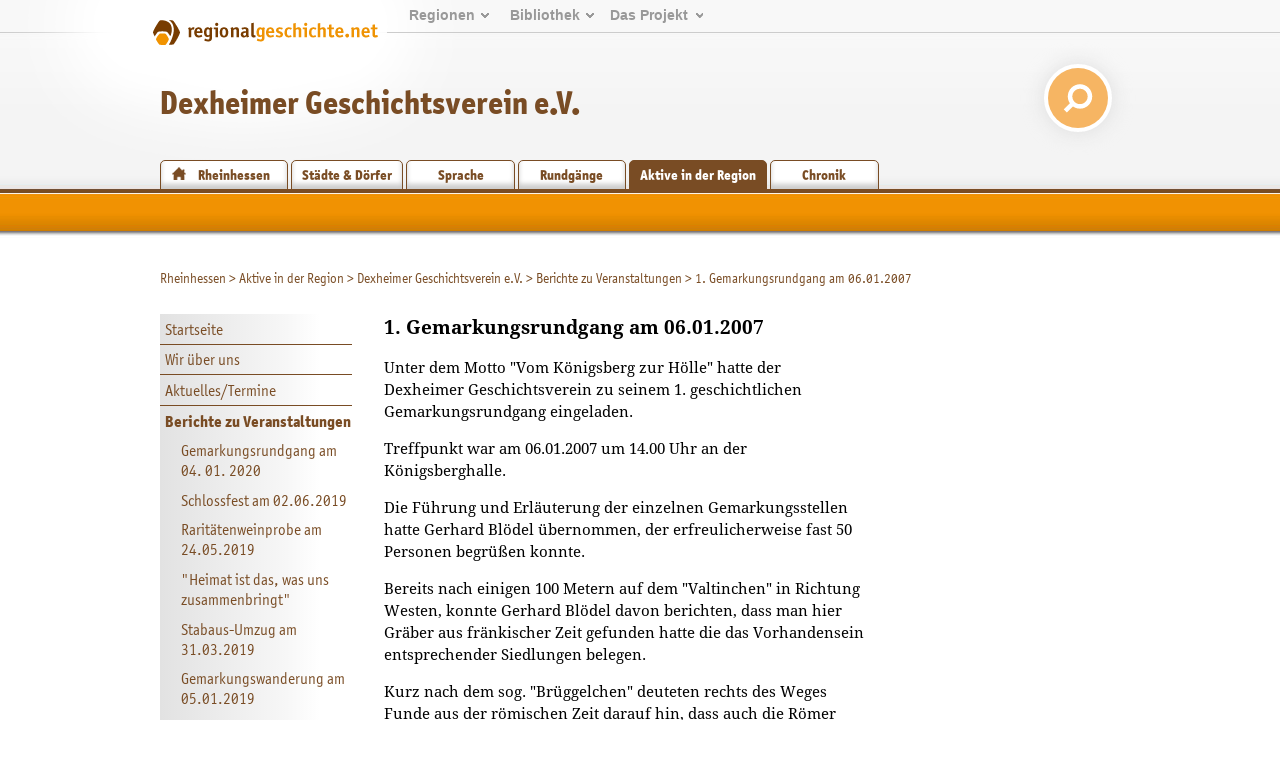

--- FILE ---
content_type: text/html; charset=utf-8
request_url: https://www.regionalgeschichte.net/rheinhessen/aktive-in-der-region/dexheimer-geschichtsverein-ev/berichte-zu-veranstaltungen/1-gemarkungsrundgang-am-06012007.html?L=0
body_size: 7290
content:
<!DOCTYPE html>
<html xmlns="http://www.w3.org/1999/xhtml" xml:lang="de" lang="de">
<head>

<meta charset="utf-8">
<!-- 
	This website is powered by TYPO3 - inspiring people to share!
	TYPO3 is a free open source Content Management Framework initially created by Kasper Skaarhoj and licensed under GNU/GPL.
	TYPO3 is copyright 1998-2019 of Kasper Skaarhoj. Extensions are copyright of their respective owners.
	Information and contribution at https://typo3.org/
-->

<base href="https://www.regionalgeschichte.net/">
<link rel="shortcut icon" href="/fileadmin/templates/images/wabe_favicon.ico" type="image/vnd.microsoft.icon">
<title>Dexheimer Geschichtsverein e.V.: 1. Gemarkungsrundgang am 06.01.2007</title>
<meta name="generator" content="TYPO3 CMS">


<link rel="stylesheet" type="text/css" href="/typo3temp/assets/css/56bfce8c85.css?1698393118" media="all">




<script type="text/javascript">
/*<![CDATA[*/
/*_scriptCode*/

			// decrypt helper function
		function decryptCharcode(n,start,end,offset) {
			n = n + offset;
			if (offset > 0 && n > end) {
				n = start + (n - end - 1);
			} else if (offset < 0 && n < start) {
				n = end - (start - n - 1);
			}
			return String.fromCharCode(n);
		}
			// decrypt string
		function decryptString(enc,offset) {
			var dec = "";
			var len = enc.length;
			for(var i=0; i < len; i++) {
				var n = enc.charCodeAt(i);
				if (n >= 0x2B && n <= 0x3A) {
					dec += decryptCharcode(n,0x2B,0x3A,offset);	// 0-9 . , - + / :
				} else if (n >= 0x40 && n <= 0x5A) {
					dec += decryptCharcode(n,0x40,0x5A,offset);	// A-Z @
				} else if (n >= 0x61 && n <= 0x7A) {
					dec += decryptCharcode(n,0x61,0x7A,offset);	// a-z
				} else {
					dec += enc.charAt(i);
				}
			}
			return dec;
		}
			// decrypt spam-protected emails
		function linkTo_UnCryptMailto(s) {
			location.href = decryptString(s,-3);
		}
		

/*]]>*/
</script>

<link rel="stylesheet" href="/typo3conf/ext/d4u_slimbox/res/styles/slimboxplus.css" type="text/css" media="screen" />  <link rel="stylesheet" type="text/css" href="/fileadmin/templates2011/css/print.css" media="print" />  <meta name="viewport" content="width=device-width, initial-scale=1.0">
  <link rel="stylesheet" media="screen and (max-device-width: 767px)" href="/fileadmin/templates2011/css/responsive.css?v=3" />
  <link rel="stylesheet" type="text/css" href="/fileadmin/templates2011/css/main.css?v=2" media="screen and (min-device-width: 768px)">  <link rel="stylesheet" type="text/css" href="/fileadmin/templates2011/css/content_alt.css" media="screen" />
  <link rel="stylesheet" type="text/css" href="/fileadmin/templates2011/css/content.css?v=3" media="screen" />
  <!--[if IE]>
  <link rel="stylesheet" type="text/css" href="/fileadmin/templates2011/css/content_ie.css" media="screen" />
  <![endif]-->  <link rel="stylesheet" type="text/css" href="/fileadmin/templates2011/css/images.css" media="screen" />  <link rel="stylesheet" type="text/css" href="/fileadmin/templates2011/css/news.css" media="screen" />  
  <link rel="stylesheet" type="text/css" href="/fileadmin/templates2011/css/cal.css" media="screen" />   <link rel="stylesheet" type="text/css" href="/fileadmin/templates2011/css/aktive.css" media="screen" />    <link rel="stylesheet" type="text/css" href="/fileadmin/templates2011/css/navmain_short.css" media="screen" />  <link rel="stylesheet" type="text/css" href="/fileadmin/templates2011/css/youtube.css" />  <!--[if lte IE 7]>
  <link rel="stylesheet" type="text/css" href="/fileadmin/templates/css/ie5x.css" media="screen" />
  <![endif]-->
  <!--[if IE]>
  <script src="/fileadmin/templates2011/js/html5.js" type="text/javascript"></script>
  <![endif]-->
<link rel="alternate" type="application/rss+xml" title="RSS-Feed" href="https://www.regionalgeschichte.net/feeds/rss/" /><title>1. Gemarkungsrundgang am 06.01.2007 - regionalgeschichte.net</title><!-- Piwik -->
<script type="text/javascript">
  var _paq = _paq || [];
  // tracker methods like "setCustomDimension" should be called before "trackPageView"
  _paq.push(['disableCookies']);
  _paq.push(['trackPageView']);
  _paq.push(['enableLinkTracking']);
  (function() {
    var u="//stats.regionalgeschichte.net/";
    _paq.push(['setTrackerUrl', u+'piwik.php']);
    _paq.push(['setSiteId', '2']);
    var d=document, g=d.createElement('script'), s=d.getElementsByTagName('script')[0];
    g.type='text/javascript'; g.async=true; g.defer=true; g.src=u+'piwik.js'; s.parentNode.insertBefore(g,s);
  })();
</script>
<!-- End Piwik Code -->

<script type="text/javascript" src="/typo3conf/ext/d4u_slimbox/res/scripts/mootools-1.2.1.js"></script>
<script type="text/javascript" src="/typo3conf/ext/damlightbox/Resources/Public/Js/slimboxplus.js"></script>
<script type="text/javascript">
/*<![CDATA[*/
<!--
Slimbox.scanPage = function() {var links = $$("a").filter(function(el) {return el.rel && el.rel.test(/^lightbox/i);});$$(links).slimbox({resizeDuration: 400, resizeTransition: Fx.Transitions.Sine.easeInOut, opacity: 0.8, opacityDuration: 500, loop: 1, initialWidth: 250, initialHeight: 250, animateCaption: 1, showCounter: 1, defaultIframeWidth: 500, defaultIframeHeight: 300, iframeScrolling: 'auto', enablePrintButton: 0, enableSaveButton: 0,counterText: 'Bild  {x} von {y}', psScriptPath: 'https://www.regionalgeschichte.net/typo3conf/ext/d4u_slimbox/savefile.php'}, null, function(el) {return (this == el) || ((this.rel.length > 8) && (this.rel == el.rel));});};window.addEvent("domready", Slimbox.scanPage);
// -->
/*]]>*/
</script>
</head>
<body id="regionet-16023">
<div id="container"><header>      <div id="logobg">&nbsp;</div>
      <div id="logowrap"><a id="rglogo" href="https://www.regionalgeschichte.net">
        <img id="logo" src="/fileadmin/templates2011/images/regionalgeschichte-net-logo.png" alt="Logo von regionalgeschiche.net" title="Logo regionalgeschichte.net" />
      </a></div><div id="meta"><ul><li><a href="startseite.html">Regionen</a><ul><li><a href="/hunsrueck/hunsrueck.html?L=0" title="Informationen zur Geschichte der Landkreise Bad Kreuznach, Birkenfeld, Rhein-Hunsrück, Cochem-Zell und Bernkastell-Wittlich">Hunsrück</a></li><li><a href="/mittelrhein/mittelrhein.html?L=0" title="Informationen zur Geschichte des gesamten Mittelrheintals zwischen Bingen im Süden und Koblenz im Norden.">Mittelrhein</a></li><li><a href="/naheland/naheland.html?L=0" title="Informationsportal zur Geschichte des Nahetals">Naheland</a></li><li><a href="/pfalz/pfalz.html?L=0" title="Pfalz">Pfalz</a></li><li><a href="/rheinhessen/rheinhessen.html?L=0" title="Informationen zur Geschichte der Region zwischen den Städten Mainz, Alzey und Worms">Rheinhessen</a></li><li><a href="/rhein-lahn/rhein-lahn.html?L=0" title="Geschichte der Region im Nassauer Land">Rhein-Lahn</a></li><li><a href="/saarland/saarland.html?L=0" title="Informationen zur Geschichte der Landkreise Neunkirchen, Merzig-Wadern und des Stadtverbands Saarbrücken">Saarland</a></li><li><a href="/westerwald/westerwald.html?L=0" title="Westerwald">Westerwald</a></li><li><a href="/mosel-saar/mosel-saar.html?L=0" title="Informationen zur Geschichte der Moselregion zwischen Trier und Koblenz">Mosel-Saar</a></li></ul></li><li><a href="bibliothek.html">Bibliothek</a><ul><li><a href="/bibliothek/aufsaetze.html?L=0" title="Aufsätze">Aufsätze</a></li><li><a href="/bibliothek/biographien.html?L=0" title="Biographien">Biographien</a></li><li><a href="/bibliothek/ausstellungen.html?L=0" title="Ausstellungen">Ausstellungen</a></li><li><a href="/bibliothek/recherche.html?L=0">Recherche</a><li><a href="/bibliothek/glossar.html?L=0">Glossar</a></ul></li><li><a href="projekt/">Das&nbsp;Projekt</a><ul><li><a href="/projekt/ueber-uns.html?L=0">Über uns</a><li><a href="/projekt/mitmachen.html?L=0" title="Zugang zu den Teilnahmeangeboten von regioNet">Mitmachen</a></li><li><a href="/projekt/partner-des-projektes.html?L=0" title="Partner des Projektes">Partner des Projektes</a></li><li><a href="https://regionalgeschichte.net/fileadmin/user_upload/Redaktionsrichtlinien_regionet2023.pdf" target="_blank" title="Redaktionsrichtlinien">Redaktionsrichtlinien</a></li></ul></li></ul></div><div id="responsive_margin"></div><h1><span><a href="/rheinhessen/aktive-in-der-region/dexheimer-geschichtsverein-ev.html?L=0" target="_self">Dexheimer Geschichtsverein e.V.</a></span></h1>
  <div id="searchbox">  
    <form action="https://cse.google.com/cse/home" method="GET"><input type="hidden" name="cx" value="001628576974646583756:uicz8_cvba0" /><input type="text" name="q" value="Suchen..." onclick="this.value=''" id="search_text" /> <input type="submit" value="" id="search_button"/></form>
  </div><div id="navregion"><nav><a href="/rheinhessen/rheinhessen.html?L=0" title="Informationen zur Geschichte der Region Rheinhessen zwischen den Städten Mainz, Alzey und Worms" class="region">Rheinhessen</a><a href="/rheinhessen/staedte-doerfer.html?L=0" title="Städte &amp; Dörfer in Rheinhessen" class="">Städte &amp; Dörfer</a><a href="/rheinhessen/sprache.html?L=0" title="Sprache" class="">Sprache</a><a href="/rheinhessen/rundgaenge.html?L=0" title="Rundgänge durch Rheinhessen" class="">Rundgänge</a><a href="/rheinhessen/aktive-in-der-region.html?L=0" title="Historische Vereine und Einrichtungen in der Region Rheinhessen" class="active">Aktive in der Region</a><a href="/rheinhessen/timeline.html?L=0" title="Timeline" class="">Chronik</a></nav></div></header><!-- end of header --><div id="navmain"></div><section><div id="main"><!-- begin of three columns --><div id="rootline"><ul class="tmenu level1"><li><a href="/rheinhessen/rheinhessen.html?L=0" title="Informationen zur Geschichte der Region zwischen den Städten Mainz, Alzey und Worms">Rheinhessen</a>&nbsp;&gt; </li><li><a href="/rheinhessen/aktive-in-der-region.html?L=0" title="Historische Vereine und Einrichtungen in der Region Rheinhessen">Aktive in der Region</a>&nbsp;&gt; </li><li><a href="/rheinhessen/aktive-in-der-region/dexheimer-geschichtsverein-ev/startseite.html?L=0" title="Der Geschichtsverein in Dexheim">Dexheimer Geschichtsverein e.V.</a>&nbsp;&gt; </li><li><a href="/rheinhessen/aktive-in-der-region/dexheimer-geschichtsverein-ev/berichte-zu-veranstaltungen.html?L=0" title="Berichte zu Veranstaltungen">Berichte zu Veranstaltungen</a>&nbsp;&gt; </li><li>1. Gemarkungsrundgang am 06.01.2007</li></ul></div><div id="navaktive"><nav><li><a href="/rheinhessen/aktive-in-der-region/dexheimer-geschichtsverein-ev/startseite.html?L=0">Startseite</a></li><li><a href="/rheinhessen/aktive-in-der-region/dexheimer-geschichtsverein-ev/wir-ueber-uns.html?L=0">Wir über uns</a></li><li><a href="/rheinhessen/aktive-in-der-region/dexheimer-geschichtsverein-ev/aktuellestermine.html?L=0">Aktuelles/Termine</a></li><li><a href="/rheinhessen/aktive-in-der-region/dexheimer-geschichtsverein-ev/berichte-zu-veranstaltungen.html?L=0" class="active">Berichte zu Veranstaltungen</a><ul><li><a href="/rheinhessen/aktive-in-der-region/dexheimer-geschichtsverein-ev/berichte-zu-veranstaltungen/gemarkungsrundgang-am-04-01-2020.html?L=0">Gemarkungsrundgang am 04. 01. 2020</a></li><li><a href="/rheinhessen/aktive-in-der-region/dexheimer-geschichtsverein-ev/berichte-zu-veranstaltungen/schlossfest-am-02062019.html?L=0">Schlossfest am 02.06.2019</a></li><li><a href="/rheinhessen/aktive-in-der-region/dexheimer-geschichtsverein-ev/berichte-zu-veranstaltungen/raritaetenweinprobe-am-24052019.html?L=0">Raritätenweinprobe am 24.05.2019</a></li><li><a href="/rheinhessen/aktive-in-der-region/dexheimer-geschichtsverein-ev/berichte-zu-veranstaltungen/heimat-ist-das-was-uns-zusammenbringt.html?L=0">"Heimat ist das, was uns zusammenbringt"</a></li><li><a href="/rheinhessen/aktive-in-der-region/dexheimer-geschichtsverein-ev/berichte-zu-veranstaltungen/stabaus-umzug-am-31032019.html?L=0">Stabaus-Umzug am 31.03.2019</a></li><li><a href="/rheinhessen/aktive-in-der-region/dexheimer-geschichtsverein-ev/berichte-zu-veranstaltungen/gemarkungswanderung-am-05012019.html?L=0">Gemarkungswanderung am 05.01.2019</a></li><li><a href="/rheinhessen/aktive-in-der-region/dexheimer-geschichtsverein-ev/berichte-zu-veranstaltungen/exkursion-zum-hessenpark-am-29092018.html?L=0">Exkursion zum Hessenpark am 29.09.2018</a></li><li><a href="/rheinhessen/aktive-in-der-region/dexheimer-geschichtsverein-ev/berichte-zu-veranstaltungen/schlossfest-am-13052018.html?L=0">Schlossfest am 13.05.2018</a></li><li><a href="/rheinhessen/aktive-in-der-region/dexheimer-geschichtsverein-ev/berichte-zu-veranstaltungen/stabaus-umzug-2018.html?L=0">Stabaus-Umzug 2018</a></li><li><a href="/rheinhessen/aktive-in-der-region/dexheimer-geschichtsverein-ev/berichte-zu-veranstaltungen/gemarkungsrundgang-am-6-januar-2018.html?L=0">Gemarkungsrundgang am 6. Januar 2018</a></li><li><a href="/rheinhessen/aktive-in-der-region/dexheimer-geschichtsverein-ev/berichte-zu-veranstaltungen/schlossfest-am-14mai-2017.html?L=0">Schlossfest am 14.Mai 2017</a></li><li><a href="/rheinhessen/aktive-in-der-region/dexheimer-geschichtsverein-ev/berichte-zu-veranstaltungen/stabaus-umzug-2017.html?L=0">Stabaus-Umzug 2017</a></li><li><a href="/rheinhessen/aktive-in-der-region/dexheimer-geschichtsverein-ev/berichte-zu-veranstaltungen/gemarkungswanderung-am-07012017.html?L=0">Gemarkungswanderung am 07.01.2017</a></li><li><a href="/rheinhessen/aktive-in-der-region/dexheimer-geschichtsverein-ev/berichte-zu-veranstaltungen/exkursion-nach-ober-floersheim.html?L=0">Exkursion nach Ober-Flörsheim</a></li><li><a href="/rheinhessen/aktive-in-der-region/dexheimer-geschichtsverein-ev/berichte-zu-veranstaltungen/exkursion-zur-nero-ausstellung-nach-trier-am-14102016.html?L=0">Exkursion zur Nero-Ausstellung nach Trier am 14.10.2016</a></li><li><a href="/rheinhessen/aktive-in-der-region/dexheimer-geschichtsverein-ev/berichte-zu-veranstaltungen/helferfest-am-10092016.html?L=0">Helferfest am 10.09.2016</a></li><li><a href="/rheinhessen/aktive-in-der-region/dexheimer-geschichtsverein-ev/berichte-zu-veranstaltungen/lesung-zum-thema-heimat-am-02062016.html?L=0">Lesung zum Thema "Heimat" am 02.06.2016</a></li><li><a href="/rheinhessen/aktive-in-der-region/dexheimer-geschichtsverein-ev/berichte-zu-veranstaltungen/grosses-dorffest-am-22052016.html?L=0">Großes Dorffest am 22.05.2016</a></li><li><a href="/rheinhessen/aktive-in-der-region/dexheimer-geschichtsverein-ev/berichte-zu-veranstaltungen/stabaus-am-6-maerz-2016.html?L=0">Stabaus am 6. März  2016</a></li><li><a href="/rheinhessen/aktive-in-der-region/dexheimer-geschichtsverein-ev/berichte-zu-veranstaltungen/gemarkungswanderung-am-08012016.html?L=0">Gemarkungswanderung am 08.01.2016</a></li><li><a href="/rheinhessen/aktive-in-der-region/dexheimer-geschichtsverein-ev/berichte-zu-veranstaltungen/exkursion-zur-stadt-worms-am-26092015.html?L=0">Exkursion zur Stadt Worms am 26.09.2015</a></li><li><a href="/rheinhessen/aktive-in-der-region/dexheimer-geschichtsverein-ev/berichte-zu-veranstaltungen/themenabend-die-geschichte-der-post-am-08092015.html?L=0">Themenabend "Die Geschichte der Post" am 08.09.2015</a></li><li><a href="/rheinhessen/aktive-in-der-region/dexheimer-geschichtsverein-ev/berichte-zu-veranstaltungen/helferfest-des-dexheimer-geschichtsvereins-am-16-juli-2015-im-schulgarten.html?L=0">Helferfest des Dexheimer Geschichtsvereins am 16. Juli 2015 im Schulgarten</a></li><li><a href="/rheinhessen/aktive-in-der-region/dexheimer-geschichtsverein-ev/berichte-zu-veranstaltungen/3-schlossfest-am-09052015.html?L=0">3. Schlossfest am 09.05.2015</a></li><li><a href="/rheinhessen/aktive-in-der-region/dexheimer-geschichtsverein-ev/berichte-zu-veranstaltungen/stabausumzug-am-15-maerz-2015.html?L=0">Stabausumzug am 15. März 2015</a></li><li><a href="/rheinhessen/aktive-in-der-region/dexheimer-geschichtsverein-ev/berichte-zu-veranstaltungen/gemarkungswanderung-am-10012015.html?L=0">Gemarkungswanderung am 10.01.2015</a></li><li><a href="/rheinhessen/aktive-in-der-region/dexheimer-geschichtsverein-ev/berichte-zu-veranstaltungen/schlossfest-am-10052014.html?L=0">Schlossfest am 10.05.2014</a></li><li><a href="/rheinhessen/aktive-in-der-region/dexheimer-geschichtsverein-ev/berichte-zu-veranstaltungen/stabaus-umzug-2014.html?L=0">Stabaus-Umzug 2014</a></li><li><a href="/rheinhessen/aktive-in-der-region/dexheimer-geschichtsverein-ev/berichte-zu-veranstaltungen/traditioneller-gemarkungsrundgang-am-04012014.html?L=0">Traditioneller Gemarkungsrundgang am 04.01.2014</a></li><li><a href="/rheinhessen/aktive-in-der-region/dexheimer-geschichtsverein-ev/berichte-zu-veranstaltungen/exkursion-zum-deutschen-pumpen-museum-nach-bodenheim-am-15102013.html?L=0">Exkursion zum Deutschen-Pumpen-Museum nach Bodenheim am 15.10.2013</a></li><li><a href="/rheinhessen/aktive-in-der-region/dexheimer-geschichtsverein-ev/berichte-zu-veranstaltungen/historischer-ortsrundgang-am-16062013.html?L=0">Historischer Ortsrundgang am 16.06.2013</a></li><li><a href="/rheinhessen/aktive-in-der-region/dexheimer-geschichtsverein-ev/berichte-zu-veranstaltungen/exkursion-zur-ginsheimer-schiffsmuehle-am-13042013.html?L=0">Exkursion zur Ginsheimer Schiffsmühle am 13.04.2013</a></li><li><a href="/rheinhessen/aktive-in-der-region/dexheimer-geschichtsverein-ev/berichte-zu-veranstaltungen/traditioneller-gemarkungsrundgang-2013.html?L=0">Traditioneller Gemarkungsrundgang 2013</a></li><li><a href="/rheinhessen/aktive-in-der-region/dexheimer-geschichtsverein-ev/berichte-zu-veranstaltungen/1-schlossfest-des-dgv-am-05052012.html?L=0">1. Schlossfest des DGV am 05.05.2012</a></li><li><a href="/rheinhessen/aktive-in-der-region/dexheimer-geschichtsverein-ev/berichte-zu-veranstaltungen/themenabend-die-herren-von-dienheim-am-30032012.html?L=0">Themenabend "Die Herren von Dienheim" am 30.03.2012</a></li><li><a href="/rheinhessen/aktive-in-der-region/dexheimer-geschichtsverein-ev/berichte-zu-veranstaltungen/traditioneller-gemarkungsrundgang-am-07012012.html?L=0">Traditioneller Gemarkungsrundgang am 07.01.2012</a></li><li><a href="/rheinhessen/aktive-in-der-region/dexheimer-geschichtsverein-ev/berichte-zu-veranstaltungen/themenabend-religioeses-brauchtum-in-irland-am-17112011.html?L=0">Themenabend "Religiöses Brauchtum in Irland" am 17.11.2011</a></li><li><a href="/rheinhessen/aktive-in-der-region/dexheimer-geschichtsverein-ev/berichte-zu-veranstaltungen/gemarkungsrundgang-mit-dem-mgv-am-06082011.html?L=0">Gemarkungsrundgang mit dem MGV am 06.08.2011</a></li><li><a href="/rheinhessen/aktive-in-der-region/dexheimer-geschichtsverein-ev/berichte-zu-veranstaltungen/historischer-ortsrundgang-v-19062011.html?L=0">Historischer Ortsrundgang v. 19.06.2011</a></li><li><a href="/rheinhessen/aktive-in-der-region/dexheimer-geschichtsverein-ev/berichte-zu-veranstaltungen/literaturwerkstatt-rheinhessen-zu-gast-in-dexheim.html?L=0">Literaturwerkstatt Rheinhessen zu Gast in Dexheim</a></li><li><a href="/rheinhessen/aktive-in-der-region/dexheimer-geschichtsverein-ev/berichte-zu-veranstaltungen/themenabend-die-dexheimer-turmuhr-am-29102009.html?L=0">Themenabend "Die Dexheimer Turmuhr" am 29.10.2009</a></li><li><a href="/rheinhessen/aktive-in-der-region/dexheimer-geschichtsverein-ev/berichte-zu-veranstaltungen/lesung-mit-johanna-stein-am-17072009.html?L=0">Lesung mit Johanna Stein am 17.07.2009</a></li><li><a href="/rheinhessen/aktive-in-der-region/dexheimer-geschichtsverein-ev/berichte-zu-veranstaltungen/gemarkungswanderung-am-03012009.html?L=0">Gemarkungswanderung am 03.01.2009:</a></li><li><a href="/rheinhessen/aktive-in-der-region/dexheimer-geschichtsverein-ev/berichte-zu-veranstaltungen/geschichtlicher-gemarkungsrundgang-am-05012008.html?L=0">Geschichtlicher Gemarkungsrundgang am 05.01.2008</a></li><li><a href="/rheinhessen/aktive-in-der-region/dexheimer-geschichtsverein-ev/berichte-zu-veranstaltungen/1-gemarkungsrundgang-am-06012007.html?L=0" class="active">1. Gemarkungsrundgang am 06.01.2007</a></li></ul></li><li><a href="/rheinhessen/aktive-in-der-region/dexheimer-geschichtsverein-ev/dexheimer-geschichte-und-geschichten.html?L=0">Dexheimer Geschichte und Geschichten</a></li><li><a href="/rheinhessen/aktive-in-der-region/dexheimer-geschichtsverein-ev/projekte.html?L=0">Projekte</a></li><li><a href="/rheinhessen/aktive-in-der-region/dexheimer-geschichtsverein-ev/heimatmuseum.html?L=0">Heimatmuseum</a></li><li><a href="/rheinhessen/aktive-in-der-region/dexheimer-geschichtsverein-ev/archiv.html?L=0">Archiv</a></li><li><a href="/rheinhessen/aktive-in-der-region/dexheimer-geschichtsverein-ev/links.html?L=0">Links</a></li><li><a href="/rheinhessen/aktive-in-der-region/dexheimer-geschichtsverein-ev/satzung.html?L=0">Satzung</a></li><li><a href="/rheinhessen/aktive-in-der-region/dexheimer-geschichtsverein-ev/impressum.html?L=0">Impressum</a></li></nav></div><div id="main-column" class="column"><!-- center column --><div id="content-03" class="clearfix"><!--TYPO3SEARCH_begin-->
	<!--  CONTENT ELEMENT, uid:86870/textpic [begin] -->
		<a id="c86870"></a>
		<!--  Header: [begin] -->
			<h3>1. Gemarkungsrundgang am 06.01.2007</h3>
		<!--  Header: [end] -->
			<p class="rubrik"></p>
		<!--  Image block: [begin] -->
			<div class="csc-textpic-text">
		<!--  Text: [begin] -->
			<p>Unter dem Motto &quot;Vom Königsberg zur Hölle&quot; hatte der Dexheimer Geschichtsverein zu seinem 1. geschichtlichen Gemarkungsrundgang eingeladen.</p>
<p>Treffpunkt war am 06.01.2007 um 14.00 Uhr an der Königsberghalle.</p>
<p>Die Führung und Erläuterung der einzelnen Gemarkungsstellen hatte Gerhard Blödel übernommen, der erfreulicherweise fast 50 Personen begrüßen konnte.</p>
<p>Bereits nach einigen 100 Metern auf dem &quot;Valtinchen&quot; in Richtung Westen, konnte Gerhard Blödel davon berichten, dass man hier Gräber aus fränkischer Zeit gefunden hatte die das Vorhandensein entsprechender Siedlungen belegen.</p>
<p>Kurz nach dem sog. &quot;Brüggelchen&quot; deuteten rechts des Weges Funde aus der römischen Zeit darauf hin, dass auch die Römer hier angesiedelt waren.</p>
<p>Am Leddenbuckel links des Weges in Richtung Königsberg vermutet man auch römische Gräber und Ansiedlungen, zumal die hier befindliche &quot;Benzwiese&quot;, früher auch Binsengewann genannt, auf größere Wasservorkommen schließen lässt und Ansiedlungen der Römer oder auch der Kelten meist in der Nähe solcher Wasservorkommen entstanden.</p>
<p>Der Weg führte weiter zum Königsberg, an derem Fuß, direkt an der Gewann &quot;Im Weiler&quot; Winzer vor vielen Jahren einen Sarkophag gefunden, aber nicht geborgen, sondern wieder mit Erde zugeschüttet hatten.</p>
<p>Weiter ging es durch das sog. &quot;Höhlchen&quot; in Richtung &quot;Hölle&quot;, wo der Rundgang nach ca. 2 Stunden mit einem Glas Glühwein seinen Abschluss fand.</p>
<p>Ein ausführlicher Bericht über diesen Gemarkungsrundgang ist im übrigen nachzulesen in den <strong>&quot;Dexheimer Geschichtsblättern 2007&quot;.</strong></p>
<p>&nbsp;</p>
<p>&nbsp;</p>
<p>&nbsp;</p>
		<!--  Text: [end] -->
			</div>
		<!--  Image block: [end] -->
			
	<!--  CONTENT ELEMENT, uid:86870/textpic [end] -->
		<!--TYPO3SEARCH_end--></div><!-- end of content-03 --><div id="clear">&nbsp;</div></div><!-- end of content-03-wrap --><aside></aside></div><!-- end of three columns --></section></div><!-- end of container -->    <script src="/fileadmin/templates2011/js/youtube.js" type="text/javascript"></script><footer><div id="innerFooter"><div id="footer_regions"><h3>Regionen</h3><ul><li><a href="/hunsrueck/hunsrueck.html?L=0" title="Informationen zur Geschichte der Landkreise Bad Kreuznach, Birkenfeld, Rhein-Hunsrück, Cochem-Zell und Bernkastell-Wittlich">Hunsrück</a></li><li><a href="/mittelrhein/mittelrhein.html?L=0" title="Informationen zur Geschichte des gesamten Mittelrheintals zwischen Bingen im Süden und Koblenz im Norden.">Mittelrhein</a></li><li><a href="/naheland/naheland.html?L=0" title="Informationsportal zur Geschichte des Nahetals">Naheland</a></li><li><a href="/pfalz/pfalz.html?L=0" title="Pfalz">Pfalz</a></li><li><a href="/rheinhessen/rheinhessen.html?L=0" title="Informationen zur Geschichte der Region zwischen den Städten Mainz, Alzey und Worms">Rheinhessen</a></li><li><a href="/rhein-lahn/rhein-lahn.html?L=0" title="Geschichte der Region im Nassauer Land">Rhein-Lahn</a></li><li><a href="/saarland/saarland.html?L=0" title="Informationen zur Geschichte der Landkreise Neunkirchen, Merzig-Wadern und des Stadtverbands Saarbrücken">Saarland</a></li><li><a href="/westerwald/westerwald.html?L=0" title="Westerwald">Westerwald</a></li></ul></div><div id="footer_library"><h3>Bibliothek</h3><ul><li><a href="/bibliothek/aufsaetze.html?L=0" title="Aufsätze">Aufsätze</a></li><li><a href="/bibliothek/biographien.html?L=0" title="Biographien">Biographien</a></li><li><a href="/bibliothek/ausstellungen.html?L=0" title="Ausstellungen">Ausstellungen</a></li><li><a href="/bibliothek/recherche.html?L=0" title="Recherche">Recherche</a></li><li><a href="/bibliothek/glossar.html?L=0" title="Glossar">Glossar</a></li></ul></div><div id="footer_project"><h3>Projekt</h3><ul><li><a href="/projekt/ueber-uns.html?L=0" title="Die Idee hinter dem Projekt">Über uns</a></li><li><a href="/projekt/mitmachen.html?L=0" title="Zugang zu den Teilnahmeangeboten von regioNet">Mitmachen</a></li><li><a href="/projekt/partner-des-projektes.html?L=0" title="Partner des Projektes">Partner des Projektes</a></li><li><a href="https://regionalgeschichte.net/fileadmin/user_upload/Redaktionsrichtlinien_regionet2023.pdf" target="_blank" title="Redaktionsrichtlinien">Redaktionsrichtlinien</a></li></ul></div><div id="footer_website"><h3>Website</h3><ul><li><a href="/suche.html?L=0" title="Suche">Suche</a></li><li><a href="/sitemap.html?L=0" title="Sitemap">Sitemap</a></li><li><a href="/kontakt.html?L=0" title="Kontakt">Kontakt</a></li><li><a href="/datenschutz.html?L=0" title="Datenschutz">Datenschutz</a></li><li><a href="/impressum.html?L=0" title="Impressum">Impressum</a></li></ul></div>        <div id="herausgeber">
        <h3>Herausgeber</h3>
        <a href="https://igl.uni-mainz.de" target="_blank"><img width="200px" src="/fileadmin/templates2011/images/Logo_IGL_transparent.png"></img></a>
        <p>Institut für Geschichtliche Landeskunde<br />
        Rheinland-Pfalz e.V.<br />
        Isaac-Fulda-Allee 2B<br />
        55124 Mainz<br />
        <a href="mailto:regionet@uni-mainz.de">regionet@uni-mainz.de</a>
        </p>
        </div><div id="copyright">&copy; Institut für Geschichtliche Landeskunde Rheinland-Pfalz e.V. 2001-2026</div><div id="fragFINN_button"><a href="http://www.fragfinn.de/" title="Gecheckt-Button der Kindersuchmaschine fragFINN"><img style="width: 50%; margin-top: 25%;right: 0;position: absolute;" src="/fileadmin/templates2011/images/fragFINN_gecheckt.png" alt="Kindersuchmaschine fragFINN"></a></div></div></footer><!-- end of footer --><script>
var head = document.getElementsByTagName('head')[0];
var js = document.createElement("script");
js.type = "text/javascript";

if (window.innerWidth < 768)
{
  js.src = "/fileadmin/templates2011/js/responsive.js";
  head.appendChild(js);
}

</script>




</body>
</html>
<!-- Parsetime: 0ms -->

--- FILE ---
content_type: text/css
request_url: https://www.regionalgeschichte.net/fileadmin/templates2011/css/navmain_short.css
body_size: 128
content:
body {
	background: url(../images/bg_short.png) top left repeat-x;
}
 
div#navmain {
	background: none;
	height: 2.3em;
}